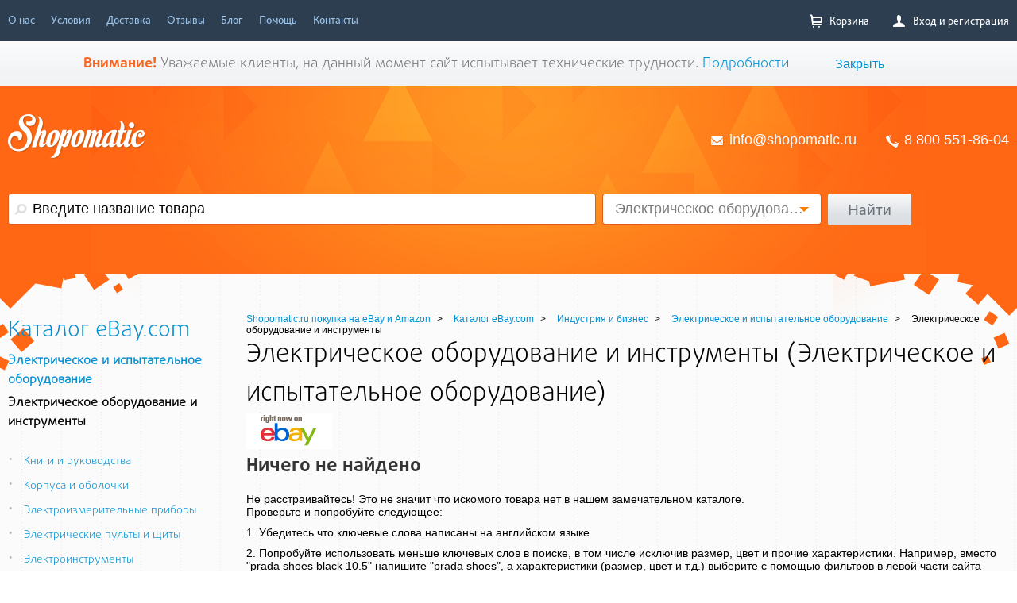

--- FILE ---
content_type: text/html; charset=utf-8
request_url: https://www.google.com/recaptcha/api2/anchor?ar=1&k=6Lf_LsQUAAAAADYDS9rV_weQMpTRW9Nhk9h0Rpke&co=aHR0cHM6Ly9zaG9wb21hdGljLnJ1OjQ0Mw..&hl=en&v=PoyoqOPhxBO7pBk68S4YbpHZ&size=invisible&anchor-ms=20000&execute-ms=30000&cb=fiohaxh3lba4
body_size: 48441
content:
<!DOCTYPE HTML><html dir="ltr" lang="en"><head><meta http-equiv="Content-Type" content="text/html; charset=UTF-8">
<meta http-equiv="X-UA-Compatible" content="IE=edge">
<title>reCAPTCHA</title>
<style type="text/css">
/* cyrillic-ext */
@font-face {
  font-family: 'Roboto';
  font-style: normal;
  font-weight: 400;
  font-stretch: 100%;
  src: url(//fonts.gstatic.com/s/roboto/v48/KFO7CnqEu92Fr1ME7kSn66aGLdTylUAMa3GUBHMdazTgWw.woff2) format('woff2');
  unicode-range: U+0460-052F, U+1C80-1C8A, U+20B4, U+2DE0-2DFF, U+A640-A69F, U+FE2E-FE2F;
}
/* cyrillic */
@font-face {
  font-family: 'Roboto';
  font-style: normal;
  font-weight: 400;
  font-stretch: 100%;
  src: url(//fonts.gstatic.com/s/roboto/v48/KFO7CnqEu92Fr1ME7kSn66aGLdTylUAMa3iUBHMdazTgWw.woff2) format('woff2');
  unicode-range: U+0301, U+0400-045F, U+0490-0491, U+04B0-04B1, U+2116;
}
/* greek-ext */
@font-face {
  font-family: 'Roboto';
  font-style: normal;
  font-weight: 400;
  font-stretch: 100%;
  src: url(//fonts.gstatic.com/s/roboto/v48/KFO7CnqEu92Fr1ME7kSn66aGLdTylUAMa3CUBHMdazTgWw.woff2) format('woff2');
  unicode-range: U+1F00-1FFF;
}
/* greek */
@font-face {
  font-family: 'Roboto';
  font-style: normal;
  font-weight: 400;
  font-stretch: 100%;
  src: url(//fonts.gstatic.com/s/roboto/v48/KFO7CnqEu92Fr1ME7kSn66aGLdTylUAMa3-UBHMdazTgWw.woff2) format('woff2');
  unicode-range: U+0370-0377, U+037A-037F, U+0384-038A, U+038C, U+038E-03A1, U+03A3-03FF;
}
/* math */
@font-face {
  font-family: 'Roboto';
  font-style: normal;
  font-weight: 400;
  font-stretch: 100%;
  src: url(//fonts.gstatic.com/s/roboto/v48/KFO7CnqEu92Fr1ME7kSn66aGLdTylUAMawCUBHMdazTgWw.woff2) format('woff2');
  unicode-range: U+0302-0303, U+0305, U+0307-0308, U+0310, U+0312, U+0315, U+031A, U+0326-0327, U+032C, U+032F-0330, U+0332-0333, U+0338, U+033A, U+0346, U+034D, U+0391-03A1, U+03A3-03A9, U+03B1-03C9, U+03D1, U+03D5-03D6, U+03F0-03F1, U+03F4-03F5, U+2016-2017, U+2034-2038, U+203C, U+2040, U+2043, U+2047, U+2050, U+2057, U+205F, U+2070-2071, U+2074-208E, U+2090-209C, U+20D0-20DC, U+20E1, U+20E5-20EF, U+2100-2112, U+2114-2115, U+2117-2121, U+2123-214F, U+2190, U+2192, U+2194-21AE, U+21B0-21E5, U+21F1-21F2, U+21F4-2211, U+2213-2214, U+2216-22FF, U+2308-230B, U+2310, U+2319, U+231C-2321, U+2336-237A, U+237C, U+2395, U+239B-23B7, U+23D0, U+23DC-23E1, U+2474-2475, U+25AF, U+25B3, U+25B7, U+25BD, U+25C1, U+25CA, U+25CC, U+25FB, U+266D-266F, U+27C0-27FF, U+2900-2AFF, U+2B0E-2B11, U+2B30-2B4C, U+2BFE, U+3030, U+FF5B, U+FF5D, U+1D400-1D7FF, U+1EE00-1EEFF;
}
/* symbols */
@font-face {
  font-family: 'Roboto';
  font-style: normal;
  font-weight: 400;
  font-stretch: 100%;
  src: url(//fonts.gstatic.com/s/roboto/v48/KFO7CnqEu92Fr1ME7kSn66aGLdTylUAMaxKUBHMdazTgWw.woff2) format('woff2');
  unicode-range: U+0001-000C, U+000E-001F, U+007F-009F, U+20DD-20E0, U+20E2-20E4, U+2150-218F, U+2190, U+2192, U+2194-2199, U+21AF, U+21E6-21F0, U+21F3, U+2218-2219, U+2299, U+22C4-22C6, U+2300-243F, U+2440-244A, U+2460-24FF, U+25A0-27BF, U+2800-28FF, U+2921-2922, U+2981, U+29BF, U+29EB, U+2B00-2BFF, U+4DC0-4DFF, U+FFF9-FFFB, U+10140-1018E, U+10190-1019C, U+101A0, U+101D0-101FD, U+102E0-102FB, U+10E60-10E7E, U+1D2C0-1D2D3, U+1D2E0-1D37F, U+1F000-1F0FF, U+1F100-1F1AD, U+1F1E6-1F1FF, U+1F30D-1F30F, U+1F315, U+1F31C, U+1F31E, U+1F320-1F32C, U+1F336, U+1F378, U+1F37D, U+1F382, U+1F393-1F39F, U+1F3A7-1F3A8, U+1F3AC-1F3AF, U+1F3C2, U+1F3C4-1F3C6, U+1F3CA-1F3CE, U+1F3D4-1F3E0, U+1F3ED, U+1F3F1-1F3F3, U+1F3F5-1F3F7, U+1F408, U+1F415, U+1F41F, U+1F426, U+1F43F, U+1F441-1F442, U+1F444, U+1F446-1F449, U+1F44C-1F44E, U+1F453, U+1F46A, U+1F47D, U+1F4A3, U+1F4B0, U+1F4B3, U+1F4B9, U+1F4BB, U+1F4BF, U+1F4C8-1F4CB, U+1F4D6, U+1F4DA, U+1F4DF, U+1F4E3-1F4E6, U+1F4EA-1F4ED, U+1F4F7, U+1F4F9-1F4FB, U+1F4FD-1F4FE, U+1F503, U+1F507-1F50B, U+1F50D, U+1F512-1F513, U+1F53E-1F54A, U+1F54F-1F5FA, U+1F610, U+1F650-1F67F, U+1F687, U+1F68D, U+1F691, U+1F694, U+1F698, U+1F6AD, U+1F6B2, U+1F6B9-1F6BA, U+1F6BC, U+1F6C6-1F6CF, U+1F6D3-1F6D7, U+1F6E0-1F6EA, U+1F6F0-1F6F3, U+1F6F7-1F6FC, U+1F700-1F7FF, U+1F800-1F80B, U+1F810-1F847, U+1F850-1F859, U+1F860-1F887, U+1F890-1F8AD, U+1F8B0-1F8BB, U+1F8C0-1F8C1, U+1F900-1F90B, U+1F93B, U+1F946, U+1F984, U+1F996, U+1F9E9, U+1FA00-1FA6F, U+1FA70-1FA7C, U+1FA80-1FA89, U+1FA8F-1FAC6, U+1FACE-1FADC, U+1FADF-1FAE9, U+1FAF0-1FAF8, U+1FB00-1FBFF;
}
/* vietnamese */
@font-face {
  font-family: 'Roboto';
  font-style: normal;
  font-weight: 400;
  font-stretch: 100%;
  src: url(//fonts.gstatic.com/s/roboto/v48/KFO7CnqEu92Fr1ME7kSn66aGLdTylUAMa3OUBHMdazTgWw.woff2) format('woff2');
  unicode-range: U+0102-0103, U+0110-0111, U+0128-0129, U+0168-0169, U+01A0-01A1, U+01AF-01B0, U+0300-0301, U+0303-0304, U+0308-0309, U+0323, U+0329, U+1EA0-1EF9, U+20AB;
}
/* latin-ext */
@font-face {
  font-family: 'Roboto';
  font-style: normal;
  font-weight: 400;
  font-stretch: 100%;
  src: url(//fonts.gstatic.com/s/roboto/v48/KFO7CnqEu92Fr1ME7kSn66aGLdTylUAMa3KUBHMdazTgWw.woff2) format('woff2');
  unicode-range: U+0100-02BA, U+02BD-02C5, U+02C7-02CC, U+02CE-02D7, U+02DD-02FF, U+0304, U+0308, U+0329, U+1D00-1DBF, U+1E00-1E9F, U+1EF2-1EFF, U+2020, U+20A0-20AB, U+20AD-20C0, U+2113, U+2C60-2C7F, U+A720-A7FF;
}
/* latin */
@font-face {
  font-family: 'Roboto';
  font-style: normal;
  font-weight: 400;
  font-stretch: 100%;
  src: url(//fonts.gstatic.com/s/roboto/v48/KFO7CnqEu92Fr1ME7kSn66aGLdTylUAMa3yUBHMdazQ.woff2) format('woff2');
  unicode-range: U+0000-00FF, U+0131, U+0152-0153, U+02BB-02BC, U+02C6, U+02DA, U+02DC, U+0304, U+0308, U+0329, U+2000-206F, U+20AC, U+2122, U+2191, U+2193, U+2212, U+2215, U+FEFF, U+FFFD;
}
/* cyrillic-ext */
@font-face {
  font-family: 'Roboto';
  font-style: normal;
  font-weight: 500;
  font-stretch: 100%;
  src: url(//fonts.gstatic.com/s/roboto/v48/KFO7CnqEu92Fr1ME7kSn66aGLdTylUAMa3GUBHMdazTgWw.woff2) format('woff2');
  unicode-range: U+0460-052F, U+1C80-1C8A, U+20B4, U+2DE0-2DFF, U+A640-A69F, U+FE2E-FE2F;
}
/* cyrillic */
@font-face {
  font-family: 'Roboto';
  font-style: normal;
  font-weight: 500;
  font-stretch: 100%;
  src: url(//fonts.gstatic.com/s/roboto/v48/KFO7CnqEu92Fr1ME7kSn66aGLdTylUAMa3iUBHMdazTgWw.woff2) format('woff2');
  unicode-range: U+0301, U+0400-045F, U+0490-0491, U+04B0-04B1, U+2116;
}
/* greek-ext */
@font-face {
  font-family: 'Roboto';
  font-style: normal;
  font-weight: 500;
  font-stretch: 100%;
  src: url(//fonts.gstatic.com/s/roboto/v48/KFO7CnqEu92Fr1ME7kSn66aGLdTylUAMa3CUBHMdazTgWw.woff2) format('woff2');
  unicode-range: U+1F00-1FFF;
}
/* greek */
@font-face {
  font-family: 'Roboto';
  font-style: normal;
  font-weight: 500;
  font-stretch: 100%;
  src: url(//fonts.gstatic.com/s/roboto/v48/KFO7CnqEu92Fr1ME7kSn66aGLdTylUAMa3-UBHMdazTgWw.woff2) format('woff2');
  unicode-range: U+0370-0377, U+037A-037F, U+0384-038A, U+038C, U+038E-03A1, U+03A3-03FF;
}
/* math */
@font-face {
  font-family: 'Roboto';
  font-style: normal;
  font-weight: 500;
  font-stretch: 100%;
  src: url(//fonts.gstatic.com/s/roboto/v48/KFO7CnqEu92Fr1ME7kSn66aGLdTylUAMawCUBHMdazTgWw.woff2) format('woff2');
  unicode-range: U+0302-0303, U+0305, U+0307-0308, U+0310, U+0312, U+0315, U+031A, U+0326-0327, U+032C, U+032F-0330, U+0332-0333, U+0338, U+033A, U+0346, U+034D, U+0391-03A1, U+03A3-03A9, U+03B1-03C9, U+03D1, U+03D5-03D6, U+03F0-03F1, U+03F4-03F5, U+2016-2017, U+2034-2038, U+203C, U+2040, U+2043, U+2047, U+2050, U+2057, U+205F, U+2070-2071, U+2074-208E, U+2090-209C, U+20D0-20DC, U+20E1, U+20E5-20EF, U+2100-2112, U+2114-2115, U+2117-2121, U+2123-214F, U+2190, U+2192, U+2194-21AE, U+21B0-21E5, U+21F1-21F2, U+21F4-2211, U+2213-2214, U+2216-22FF, U+2308-230B, U+2310, U+2319, U+231C-2321, U+2336-237A, U+237C, U+2395, U+239B-23B7, U+23D0, U+23DC-23E1, U+2474-2475, U+25AF, U+25B3, U+25B7, U+25BD, U+25C1, U+25CA, U+25CC, U+25FB, U+266D-266F, U+27C0-27FF, U+2900-2AFF, U+2B0E-2B11, U+2B30-2B4C, U+2BFE, U+3030, U+FF5B, U+FF5D, U+1D400-1D7FF, U+1EE00-1EEFF;
}
/* symbols */
@font-face {
  font-family: 'Roboto';
  font-style: normal;
  font-weight: 500;
  font-stretch: 100%;
  src: url(//fonts.gstatic.com/s/roboto/v48/KFO7CnqEu92Fr1ME7kSn66aGLdTylUAMaxKUBHMdazTgWw.woff2) format('woff2');
  unicode-range: U+0001-000C, U+000E-001F, U+007F-009F, U+20DD-20E0, U+20E2-20E4, U+2150-218F, U+2190, U+2192, U+2194-2199, U+21AF, U+21E6-21F0, U+21F3, U+2218-2219, U+2299, U+22C4-22C6, U+2300-243F, U+2440-244A, U+2460-24FF, U+25A0-27BF, U+2800-28FF, U+2921-2922, U+2981, U+29BF, U+29EB, U+2B00-2BFF, U+4DC0-4DFF, U+FFF9-FFFB, U+10140-1018E, U+10190-1019C, U+101A0, U+101D0-101FD, U+102E0-102FB, U+10E60-10E7E, U+1D2C0-1D2D3, U+1D2E0-1D37F, U+1F000-1F0FF, U+1F100-1F1AD, U+1F1E6-1F1FF, U+1F30D-1F30F, U+1F315, U+1F31C, U+1F31E, U+1F320-1F32C, U+1F336, U+1F378, U+1F37D, U+1F382, U+1F393-1F39F, U+1F3A7-1F3A8, U+1F3AC-1F3AF, U+1F3C2, U+1F3C4-1F3C6, U+1F3CA-1F3CE, U+1F3D4-1F3E0, U+1F3ED, U+1F3F1-1F3F3, U+1F3F5-1F3F7, U+1F408, U+1F415, U+1F41F, U+1F426, U+1F43F, U+1F441-1F442, U+1F444, U+1F446-1F449, U+1F44C-1F44E, U+1F453, U+1F46A, U+1F47D, U+1F4A3, U+1F4B0, U+1F4B3, U+1F4B9, U+1F4BB, U+1F4BF, U+1F4C8-1F4CB, U+1F4D6, U+1F4DA, U+1F4DF, U+1F4E3-1F4E6, U+1F4EA-1F4ED, U+1F4F7, U+1F4F9-1F4FB, U+1F4FD-1F4FE, U+1F503, U+1F507-1F50B, U+1F50D, U+1F512-1F513, U+1F53E-1F54A, U+1F54F-1F5FA, U+1F610, U+1F650-1F67F, U+1F687, U+1F68D, U+1F691, U+1F694, U+1F698, U+1F6AD, U+1F6B2, U+1F6B9-1F6BA, U+1F6BC, U+1F6C6-1F6CF, U+1F6D3-1F6D7, U+1F6E0-1F6EA, U+1F6F0-1F6F3, U+1F6F7-1F6FC, U+1F700-1F7FF, U+1F800-1F80B, U+1F810-1F847, U+1F850-1F859, U+1F860-1F887, U+1F890-1F8AD, U+1F8B0-1F8BB, U+1F8C0-1F8C1, U+1F900-1F90B, U+1F93B, U+1F946, U+1F984, U+1F996, U+1F9E9, U+1FA00-1FA6F, U+1FA70-1FA7C, U+1FA80-1FA89, U+1FA8F-1FAC6, U+1FACE-1FADC, U+1FADF-1FAE9, U+1FAF0-1FAF8, U+1FB00-1FBFF;
}
/* vietnamese */
@font-face {
  font-family: 'Roboto';
  font-style: normal;
  font-weight: 500;
  font-stretch: 100%;
  src: url(//fonts.gstatic.com/s/roboto/v48/KFO7CnqEu92Fr1ME7kSn66aGLdTylUAMa3OUBHMdazTgWw.woff2) format('woff2');
  unicode-range: U+0102-0103, U+0110-0111, U+0128-0129, U+0168-0169, U+01A0-01A1, U+01AF-01B0, U+0300-0301, U+0303-0304, U+0308-0309, U+0323, U+0329, U+1EA0-1EF9, U+20AB;
}
/* latin-ext */
@font-face {
  font-family: 'Roboto';
  font-style: normal;
  font-weight: 500;
  font-stretch: 100%;
  src: url(//fonts.gstatic.com/s/roboto/v48/KFO7CnqEu92Fr1ME7kSn66aGLdTylUAMa3KUBHMdazTgWw.woff2) format('woff2');
  unicode-range: U+0100-02BA, U+02BD-02C5, U+02C7-02CC, U+02CE-02D7, U+02DD-02FF, U+0304, U+0308, U+0329, U+1D00-1DBF, U+1E00-1E9F, U+1EF2-1EFF, U+2020, U+20A0-20AB, U+20AD-20C0, U+2113, U+2C60-2C7F, U+A720-A7FF;
}
/* latin */
@font-face {
  font-family: 'Roboto';
  font-style: normal;
  font-weight: 500;
  font-stretch: 100%;
  src: url(//fonts.gstatic.com/s/roboto/v48/KFO7CnqEu92Fr1ME7kSn66aGLdTylUAMa3yUBHMdazQ.woff2) format('woff2');
  unicode-range: U+0000-00FF, U+0131, U+0152-0153, U+02BB-02BC, U+02C6, U+02DA, U+02DC, U+0304, U+0308, U+0329, U+2000-206F, U+20AC, U+2122, U+2191, U+2193, U+2212, U+2215, U+FEFF, U+FFFD;
}
/* cyrillic-ext */
@font-face {
  font-family: 'Roboto';
  font-style: normal;
  font-weight: 900;
  font-stretch: 100%;
  src: url(//fonts.gstatic.com/s/roboto/v48/KFO7CnqEu92Fr1ME7kSn66aGLdTylUAMa3GUBHMdazTgWw.woff2) format('woff2');
  unicode-range: U+0460-052F, U+1C80-1C8A, U+20B4, U+2DE0-2DFF, U+A640-A69F, U+FE2E-FE2F;
}
/* cyrillic */
@font-face {
  font-family: 'Roboto';
  font-style: normal;
  font-weight: 900;
  font-stretch: 100%;
  src: url(//fonts.gstatic.com/s/roboto/v48/KFO7CnqEu92Fr1ME7kSn66aGLdTylUAMa3iUBHMdazTgWw.woff2) format('woff2');
  unicode-range: U+0301, U+0400-045F, U+0490-0491, U+04B0-04B1, U+2116;
}
/* greek-ext */
@font-face {
  font-family: 'Roboto';
  font-style: normal;
  font-weight: 900;
  font-stretch: 100%;
  src: url(//fonts.gstatic.com/s/roboto/v48/KFO7CnqEu92Fr1ME7kSn66aGLdTylUAMa3CUBHMdazTgWw.woff2) format('woff2');
  unicode-range: U+1F00-1FFF;
}
/* greek */
@font-face {
  font-family: 'Roboto';
  font-style: normal;
  font-weight: 900;
  font-stretch: 100%;
  src: url(//fonts.gstatic.com/s/roboto/v48/KFO7CnqEu92Fr1ME7kSn66aGLdTylUAMa3-UBHMdazTgWw.woff2) format('woff2');
  unicode-range: U+0370-0377, U+037A-037F, U+0384-038A, U+038C, U+038E-03A1, U+03A3-03FF;
}
/* math */
@font-face {
  font-family: 'Roboto';
  font-style: normal;
  font-weight: 900;
  font-stretch: 100%;
  src: url(//fonts.gstatic.com/s/roboto/v48/KFO7CnqEu92Fr1ME7kSn66aGLdTylUAMawCUBHMdazTgWw.woff2) format('woff2');
  unicode-range: U+0302-0303, U+0305, U+0307-0308, U+0310, U+0312, U+0315, U+031A, U+0326-0327, U+032C, U+032F-0330, U+0332-0333, U+0338, U+033A, U+0346, U+034D, U+0391-03A1, U+03A3-03A9, U+03B1-03C9, U+03D1, U+03D5-03D6, U+03F0-03F1, U+03F4-03F5, U+2016-2017, U+2034-2038, U+203C, U+2040, U+2043, U+2047, U+2050, U+2057, U+205F, U+2070-2071, U+2074-208E, U+2090-209C, U+20D0-20DC, U+20E1, U+20E5-20EF, U+2100-2112, U+2114-2115, U+2117-2121, U+2123-214F, U+2190, U+2192, U+2194-21AE, U+21B0-21E5, U+21F1-21F2, U+21F4-2211, U+2213-2214, U+2216-22FF, U+2308-230B, U+2310, U+2319, U+231C-2321, U+2336-237A, U+237C, U+2395, U+239B-23B7, U+23D0, U+23DC-23E1, U+2474-2475, U+25AF, U+25B3, U+25B7, U+25BD, U+25C1, U+25CA, U+25CC, U+25FB, U+266D-266F, U+27C0-27FF, U+2900-2AFF, U+2B0E-2B11, U+2B30-2B4C, U+2BFE, U+3030, U+FF5B, U+FF5D, U+1D400-1D7FF, U+1EE00-1EEFF;
}
/* symbols */
@font-face {
  font-family: 'Roboto';
  font-style: normal;
  font-weight: 900;
  font-stretch: 100%;
  src: url(//fonts.gstatic.com/s/roboto/v48/KFO7CnqEu92Fr1ME7kSn66aGLdTylUAMaxKUBHMdazTgWw.woff2) format('woff2');
  unicode-range: U+0001-000C, U+000E-001F, U+007F-009F, U+20DD-20E0, U+20E2-20E4, U+2150-218F, U+2190, U+2192, U+2194-2199, U+21AF, U+21E6-21F0, U+21F3, U+2218-2219, U+2299, U+22C4-22C6, U+2300-243F, U+2440-244A, U+2460-24FF, U+25A0-27BF, U+2800-28FF, U+2921-2922, U+2981, U+29BF, U+29EB, U+2B00-2BFF, U+4DC0-4DFF, U+FFF9-FFFB, U+10140-1018E, U+10190-1019C, U+101A0, U+101D0-101FD, U+102E0-102FB, U+10E60-10E7E, U+1D2C0-1D2D3, U+1D2E0-1D37F, U+1F000-1F0FF, U+1F100-1F1AD, U+1F1E6-1F1FF, U+1F30D-1F30F, U+1F315, U+1F31C, U+1F31E, U+1F320-1F32C, U+1F336, U+1F378, U+1F37D, U+1F382, U+1F393-1F39F, U+1F3A7-1F3A8, U+1F3AC-1F3AF, U+1F3C2, U+1F3C4-1F3C6, U+1F3CA-1F3CE, U+1F3D4-1F3E0, U+1F3ED, U+1F3F1-1F3F3, U+1F3F5-1F3F7, U+1F408, U+1F415, U+1F41F, U+1F426, U+1F43F, U+1F441-1F442, U+1F444, U+1F446-1F449, U+1F44C-1F44E, U+1F453, U+1F46A, U+1F47D, U+1F4A3, U+1F4B0, U+1F4B3, U+1F4B9, U+1F4BB, U+1F4BF, U+1F4C8-1F4CB, U+1F4D6, U+1F4DA, U+1F4DF, U+1F4E3-1F4E6, U+1F4EA-1F4ED, U+1F4F7, U+1F4F9-1F4FB, U+1F4FD-1F4FE, U+1F503, U+1F507-1F50B, U+1F50D, U+1F512-1F513, U+1F53E-1F54A, U+1F54F-1F5FA, U+1F610, U+1F650-1F67F, U+1F687, U+1F68D, U+1F691, U+1F694, U+1F698, U+1F6AD, U+1F6B2, U+1F6B9-1F6BA, U+1F6BC, U+1F6C6-1F6CF, U+1F6D3-1F6D7, U+1F6E0-1F6EA, U+1F6F0-1F6F3, U+1F6F7-1F6FC, U+1F700-1F7FF, U+1F800-1F80B, U+1F810-1F847, U+1F850-1F859, U+1F860-1F887, U+1F890-1F8AD, U+1F8B0-1F8BB, U+1F8C0-1F8C1, U+1F900-1F90B, U+1F93B, U+1F946, U+1F984, U+1F996, U+1F9E9, U+1FA00-1FA6F, U+1FA70-1FA7C, U+1FA80-1FA89, U+1FA8F-1FAC6, U+1FACE-1FADC, U+1FADF-1FAE9, U+1FAF0-1FAF8, U+1FB00-1FBFF;
}
/* vietnamese */
@font-face {
  font-family: 'Roboto';
  font-style: normal;
  font-weight: 900;
  font-stretch: 100%;
  src: url(//fonts.gstatic.com/s/roboto/v48/KFO7CnqEu92Fr1ME7kSn66aGLdTylUAMa3OUBHMdazTgWw.woff2) format('woff2');
  unicode-range: U+0102-0103, U+0110-0111, U+0128-0129, U+0168-0169, U+01A0-01A1, U+01AF-01B0, U+0300-0301, U+0303-0304, U+0308-0309, U+0323, U+0329, U+1EA0-1EF9, U+20AB;
}
/* latin-ext */
@font-face {
  font-family: 'Roboto';
  font-style: normal;
  font-weight: 900;
  font-stretch: 100%;
  src: url(//fonts.gstatic.com/s/roboto/v48/KFO7CnqEu92Fr1ME7kSn66aGLdTylUAMa3KUBHMdazTgWw.woff2) format('woff2');
  unicode-range: U+0100-02BA, U+02BD-02C5, U+02C7-02CC, U+02CE-02D7, U+02DD-02FF, U+0304, U+0308, U+0329, U+1D00-1DBF, U+1E00-1E9F, U+1EF2-1EFF, U+2020, U+20A0-20AB, U+20AD-20C0, U+2113, U+2C60-2C7F, U+A720-A7FF;
}
/* latin */
@font-face {
  font-family: 'Roboto';
  font-style: normal;
  font-weight: 900;
  font-stretch: 100%;
  src: url(//fonts.gstatic.com/s/roboto/v48/KFO7CnqEu92Fr1ME7kSn66aGLdTylUAMa3yUBHMdazQ.woff2) format('woff2');
  unicode-range: U+0000-00FF, U+0131, U+0152-0153, U+02BB-02BC, U+02C6, U+02DA, U+02DC, U+0304, U+0308, U+0329, U+2000-206F, U+20AC, U+2122, U+2191, U+2193, U+2212, U+2215, U+FEFF, U+FFFD;
}

</style>
<link rel="stylesheet" type="text/css" href="https://www.gstatic.com/recaptcha/releases/PoyoqOPhxBO7pBk68S4YbpHZ/styles__ltr.css">
<script nonce="uj22-mnUkGEvwFqEqAxQpQ" type="text/javascript">window['__recaptcha_api'] = 'https://www.google.com/recaptcha/api2/';</script>
<script type="text/javascript" src="https://www.gstatic.com/recaptcha/releases/PoyoqOPhxBO7pBk68S4YbpHZ/recaptcha__en.js" nonce="uj22-mnUkGEvwFqEqAxQpQ">
      
    </script></head>
<body><div id="rc-anchor-alert" class="rc-anchor-alert"></div>
<input type="hidden" id="recaptcha-token" value="[base64]">
<script type="text/javascript" nonce="uj22-mnUkGEvwFqEqAxQpQ">
      recaptcha.anchor.Main.init("[\x22ainput\x22,[\x22bgdata\x22,\x22\x22,\[base64]/[base64]/[base64]/[base64]/cjw8ejpyPj4+eil9Y2F0Y2gobCl7dGhyb3cgbDt9fSxIPWZ1bmN0aW9uKHcsdCx6KXtpZih3PT0xOTR8fHc9PTIwOCl0LnZbd10/dC52W3ddLmNvbmNhdCh6KTp0LnZbd109b2Yoeix0KTtlbHNle2lmKHQuYkImJnchPTMxNylyZXR1cm47dz09NjZ8fHc9PTEyMnx8dz09NDcwfHx3PT00NHx8dz09NDE2fHx3PT0zOTd8fHc9PTQyMXx8dz09Njh8fHc9PTcwfHx3PT0xODQ/[base64]/[base64]/[base64]/bmV3IGRbVl0oSlswXSk6cD09Mj9uZXcgZFtWXShKWzBdLEpbMV0pOnA9PTM/bmV3IGRbVl0oSlswXSxKWzFdLEpbMl0pOnA9PTQ/[base64]/[base64]/[base64]/[base64]\x22,\[base64]\x22,\[base64]/Dq8K1wqNyw6d/w50Aw7Q6Px/CrBfDnlMjw5HCiRpCC8O4wqsgwp5XMsKbw6zCmMOyPsK9wo7DuA3CmjDCnDbDlsKAASUuwqtbWXIIwr7DonoSMhvCk8KOK8KXNXbDlsOER8O+QsKmQ2PDvCXCrMOHXUsmXcOAc8KRwojDsX/Ds1EdwqrDhMORfcOhw53CoXPDicODw5jDhMKALsOOwpHDoRRww7pyI8KXw7PDmXdKWW3DiCZNw6/CjsKrVsO1w5zDlcK6CMK0w5xhTMOhZMKAIcK7G0YgwplZwqF+woRjwonDhmR/wqZRQVvClEwzwrPDmsOUGSEPf3FXSSLDhMODwonDoj5Vw4MgHydJAnBPwqM9W1YoIU0ACk/ChBJpw6nDpwvCncKrw53Cknx7LmgSwpDDiF7CjsOrw6Z7w6xdw7XDtsKgwoMvXSjCh8K3wr8fwoRnwp3CmcKGw4rDpn9Xexpaw6xVMlohVCbDn8KuwrtTW3dGdUk/wq3CsF7Dt2zDvRrCuC/Di8K3XjoHw4vDug1jw4XCi8OILA/Dm8OHT8KhwpJndcKiw7RFEg7DsH7DolbDlEpowrNhw7cYT8Kxw6k3wqpBIjhiw7XCpjjDuEU/[base64]/Dk1PCm8KIwovDkmY/AijDscOdwoA9w4XCm8O9w6jDq1nCogs9JVc8D8Onwo5raMOmw53ClsKIWsKbDcKowp8Jwp/DgWXCkcK3eEUvGAbDlMKHF8OIwo7Dh8KSZADCnQXDsXpsw7LChsODw6YXwrPCqn7Dq3LDrh9ZR3cME8KebsO1VsOnw4YOwrEJJQrDrGcQw71vB2DDmsO9wpRiVsK3wocnSVtGwq9Vw4Y6acO8fRjDo38sfMOyBBAZZ8Kgwqgcw7/DksOCWybDpFvDtDrChMOKAi3ChcO2w4/DkFLDncOGwrbDij8Nw6rCl8O+EjdbwoAfw407DSnDrFJtN8OxwqlhwpzDpVE0wr5tdsO5eMKdwo7DnsK0wpbCgVkawrdfwr/[base64]/EMOww4HDlExrw6tkczU8YkXDksO2w4p1ecKCEcOJBMO3HsKWwrfCoQ8rw7LCscKxPMK/w6FSAcKhZyxkOHtWwohBwpRhF8OWA3PDsyclD8OEwqrDiMOcw61/NzLDr8OHe1JhAsKOwoHCncK3w6/DgcOew5vDl8Olw5nDhHhhTcKswooTUSQQw4TDrAzDvMO/w7XDpsOmVMOgw73CtcO5wq/CqAdCwqF0bsOdwodgwqsHw7rDnsOnMmXCrkjDmQRnwoEUL8OPw4jDqcKAfcK4w4vCmMK/wq1ETzbCk8KMwoXCp8KOaQTDuAcuwq3DoDABw6TCiWzCmmRZeAZAe8OVent7WVDDgWrCtcK8wozCt8ObF23CvlPCoj0TSibCpsOcw69Xw7Nwwq9rwoBvaRTCpGjDjcO4e8KNOsO3RT4lwoXCjlAUw5/ChGvCvMOfYcK/[base64]/[base64]/DlsO0JsKOw67DpWbChcObXMKrwpM9IwjDv8O2GsOIwoRCw5xJw4U5NsK1eVJawr9cw5AsO8KXw6vDiWIkfcOrRTAYwoLDrsObwp8Yw6c8wr4ewrHDscO/bsOwD8Omwql4wr/CrCLCsMOfDEhtSsOtO8KbVl94fk/CosO4cMKMw6QLOcK+wptNwptWw79wZcKPw7jDpMO2wqY9N8KLYcOrcBXDgcK4wo7DksKCwp/DvEleGsKTwrvCsm8Vw6LDucODI8Ojw6LDnsOhe3dHw7rCpBEvw7/CosKedE8WecOnTDTDkcOmwrvDqgJULMKcL0LDmcKyLh82RcKibGJMw7HCr2oPw4EwOU/DkMOwworDlsOfw7rDl8OYd8OLw63DqcKQasO/w6TDtMKmwpXDsF8wF8O9wovDh8Onw6wOOh4PT8O7w6PDnAstw5x/w7vDrXJ5wrvCgkPCmMK4w5zDp8OkwobCscKhVcOQL8KHD8OfwqgIw4wzw59kw5fCh8KDw5MFU8KTaVXClw/ClCDDlMKTwq/[base64]/wozDgMOow5RBw6nDrRctw7gobsKLfMO8ScKcwo/CtMKoOxvCrW0PwpwtwoZKwpoEw6FaaMOKw4/CimccCMOyX3vDqMKANnXDvW5OQmbDugPDmm7DsMKzwp5AwoVLdCfDuCEbwqTCucOFw6d7PsOpRjLDnBXDucOTw7kZSsO3w6pWcsOOw7PDocK3w4nDosOuwoVKw4A5QcKPwpIJw6HCkTZZBMOIw6/CkSh/wrnCmMOAKQpKwrxlwrDCpcK3wrgQIcKdwrccwr7DpMOpKcKYFcOfw7YIHDbCg8Ouw7dIGxTDm03CjXobw4TCjhUrw4vCv8KwLsK5MhUnwqjDmcKMGk/DocKAIUjDjErDjiHDqDwNV8ORAsODHsOaw4lFw4EgwqPDp8K7wonCu3DCo8K2wqEbw7XDu0LDv3hXLFEMRzrCg8KpwpsAP8OTwq17wo1UwqIrc8K/w6/CpsOPTClpP8OkwpZRwpbCrzhZdMOJZGLCg8OXNcKoO8O2w5VXwopiXMOaMcKXKcOXw6fDqsO1w4/CnMOEByzCkMOMwp8/w4jDrU9Cwp1YwrPDpxMiwpjCvkJfwqnDq8OXGVM/XMKBw5drE3HDkU3DgMKpwr4nwovClmrDq8KNw7Qad0MnwoQYwqLCq8KpUsKqwqTCs8Knw68Ww7PCrsO5w6Y4B8Kgw6cLw7TCryExCUMywojDi3Ijw47DkMKhJsONw41dKMOZL8OTwqgcw6HDmsO6wqbClhjDlyPCsA/Cgz/DhsO1dX7CrMOdwp9uOEnDhm7DnkTDgTfCkAsJw7TDpcK0Dn4Iw5ENw5TDi8KTwpY3FsKAcMKGw4JHwo55W8KJwrvCqsOvw5BvU8OZYzTClh/DjMKeW3zCtj5kXMONwqcZwonCncONFnfCrSgkOsKTBcK7CTU3w78tQ8OvOMOIesOmwo92wp5dbcO7w6g/[base64]/wpIEK8Ktw5wzPRjCvMKfR8OMwqDClsONKcKqDAnCsxpow6xxcR3CqjQxDsKawqbDh03CizNgDcOvR0DCsALCnMOMQcOgwqzCnH0yGsKtGsK8wqQEwqPDkSvDhUAzwrDDmcKuYMK4B8Krw4k5w5haKcKFPCg/w7Q0DifDlcKtwqFWEcKvwp/Dk1tyN8OqwqnDnsOGw7rDh3ctV8KfEcKJwqs9NBQ4w4RZwpTDoMKuwq46Tj/CjSvDp8Kqw68swphywqnDtSB8QcORPRdLw6vDjFDCssOtw7MRwqDDosOiCnlzXMOYwrvDpsK/[base64]/[base64]/Dn8O6w5lSPibDsGbDnMOTwro4w53DsDjDkn8zwq/[base64]/CgMOvf8O2woHCu0fDuhgzWDR8XVfDlMKZw5fChEEQPMK7HsOIw4vDgcORMcOuw7ktOcOHwqg7wpxrwrzCksK8EMK/[base64]/[base64]/w6M8wqx+X8O8w4fCnsK3w6nDh8OhLB7DqG7DqRLCh1FBw7PCmzU0OsKBw711csO7DiEpGwdNCMO6wofDj8Knwr7Cm8K0ScO9OzwgF8KoZ3M1wr/[base64]/DqVUUUUAXwo3CscK3JsKgACbCqkzDvsO7wr7DjH0YUcKEci/Dh0DCl8Kuwr5ef2zCgMK7TEcfKwrChMOzwpJlwpHDg8O7wrvDrsOCwqfClXDCkE8ZW1tmw7DCpMOnMj3Dm8K2wpRtwoHDncO0wo/CkMKxw63CvcOnwpvCosKPFsOxasK7wojCsXZ7w6nDhnExeMObJQ0kTsOpw4BIwo9zw4fDusOPMEplwrkraMOPwrkCw7rCtlrCsn3CqHI1wofChGJBw4ZMFXDCslLDsMOLP8OfYS8CfsK3S8OsNmrDkj/DusKsaCzCrsONwoTCrn4rRsOfQ8OVw4IVIsOaw6/Cojwbw6DCosKdJ3nDhU/CisKzw6HCjRvDjHp/UcKMAH3DlDrCjMKJw4MYWsKuVTcAdsKew6vCpwzDuMKhB8Obw7DDhcKAwoAsBgLCsmTDkTEGw4Z5wq7DkcKGw4nCq8Kow5rDjBtzXMKYUmYETkzDg2oGworCoAvCmEzCnMOcwq1sw4UlA8K4Z8OYYMO8w7dBbCPDl8K3w6leH8OmfB/[base64]/[base64]/CrcKMNBBow7gSWMK4aMK+TBrDg33Cv8KkPcOaDcO5esKQEXRMw4h1woMDw58GZcOPwqnCn3vDtMOrwoLCj8Kyw7jCuMK4w4vCk8Kjw4HDjjVxDytGbsK4wrEUYG/CnRXDiBfCtsKBP8KnwroiU8OrLsKBS8KcTD1uN8O4FUxQExLCgTnDlDNsIcODw5bDuMO8w4oQDjbDpAw4w6rDsBHCgmZ/[base64]/w4Bdw4VpE8KVa8OnS8K0IHHCgVDCvMOrI3ldw7InwrVUw4PDhmM5e2siHMOyw6REZTDCi8KjW8KnKcKgw5BbwrHDtSzCm0/CvSTDkMKSPMKHH21iEzxaV8K0OsOHHcORF2kVw4/[base64]/[base64]/[base64]/DlMOFYsOpwptPIzNTwozCvsO2w54Tw5LCnsKdNXTDrijDg3TCnMK/Q8Kew40vw5RswqdVw6law5ofw57Dv8KES8OWwqvDh8KCZcK8RcKPEsODVsOKworCsi8Sw7gIw4AowqPDoyfDhEPChFfDtnHDhhPCnxkGZ0k2wpTCuTPDu8KtFW4XLgHCsMO8SD/[base64]/w4ZRwrnDui8hT8OnPsK4WcOWw6fCkcO5CgjChsOfa8KYScKqwpk/wrxowqzCmsOQw51ywobDq8K+wqUzwpjDj1XCljQawr0WwoVew4zDoiZFWcK/w7HDrcOkbAsDEcOJw4skw4XDg0pnwqHDpsO1w6XCgsOqwqLDuMK+ScKbwrNNwp8Jwqd4w53CpywYw67CrBnDlmDDnA5JR8O3wr9gw5gmIcOMw5HDuMK2dx3CgiQiUxPCssOXHsOhwoHCkz7Dk3kaV8KKw5lAw6p/GCszw5LDqcKcQ8KCVcKtwqApwrnDunHDgsO9BGnDk1/CssOmw4p/[base64]/[base64]/CrGDDi8ORwrM2bsOFESgWDsOlw6TCn8OPw6/CmFF8w7xjwonDmnwoDh5Hw5LCkh7DkHEDSjtZBzl2wqXDoBxkHCxPdsKkw6ATw5nClsOIYcK6wqYCGMKuEsKSXGV3w4nDjzbDs8KGwqLCsyrCvX/[base64]/CvHjCggQZw4TCgcOkEU5ewoPDp3fCocKXE8OBw4Axwpkgw4sle8O/[base64]/ClVnDrzzCkH/CugBadcOjK2JhD8KowpvDiSUbw6zCpwnDrMKSJ8K7NkDCicK3w6bCiRTDiB07w6PClQAvYEhLw7xREsO0A8KIw6jCnkXCu0HCncKoe8KRPT9WczwJw4DDo8KAw47CsENFZS/DlQUED8OGdwcrfxvClXPDpDsCwoQVwqYLZMKYwpZlwpYCwp5GWMO6SCsRHxDCmXDCmjcvdwM5dTDDjsKYw7Mvw6XDp8OMw71wwpDCqcKpBFxjwrLDpFfCo3ZjLMOMUsK2w4DCnMOQwq3CsMO2UFLDmsO1XHfDvQxfZWhMwoRRwoomw4vCmcKkwqfCncK/wow8WzPDtlwWw6/[base64]/CgybCvHBKw6hqYcOeRMOqwqXCqcOcwqTCpFPCmsOwUcK/esK4wqjDkThdRR8oXcOXTcObM8KvwqbDn8OLwoszwr1ew4PCiVQjwo3CoxjDu1HCjx3Cs14LwqDDhsKEMsOHwqJjNDEdwrfCsMKhI3/[base64]/H8KDwo/CncKZOnHDkEXDrcKEwpvCrcKub8Oww4fCpBjCp8KAw6N/woc1ExTDsDYbwqYnwo5OP2VGwrTCjcKjScOETQnDiUE3wrXDjMOuw5nCpm1Zw7PCk8KhUMKJVToGNwDDrWJRUMO1wo/CokgQFxtceT7CvXLDmiZRwrQwOXbCrBjDgnxoC8Ojw6TDgXTDmsOYSX9Aw6M4YmlZw6jDucOLw4wawrUsw5NAwqbDszs1VGjCgg8LYcKQP8KTwoLDu3nCvyfCvTgDacKvwq9ZVyXCmMOwwp/Cm2zCvcOTw5XDiWtYLB/DqDfDssKpwrN0w6zCs1towqjCoGElw4XCgWQtMsOeZ8KTPcKEwrxXw7XCusOzPWXDrz3Diz7DlWzDqUTDh2LCtFTCgcKvEsORM8KgAcOdXEDCnyJlwrjCgkIQFHtPMC7DhUzCuD/CkMOMemJTw6dCwqxCwoTDpMOTVBwPwq3DtMOlwo/CjsKMw67Do8O9QgPCuBUWIMKvwrnDlAMVw6lXR0HCiAE2w6DCq8K4OAzDvsKlPMOYw4nDuQsPNMOGwqXDuAJvH8Ovw6dVw6d1w6nDuyrDpy4oF8Oswrsgw6tlw4k8fcOdWDbDncOqw4A6aMKQScOcBH7DrMK6Dx0vw64nw47Co8KQX3HCiMOITcOgS8KpecKrZcK/K8OxwrLCmRdCwrByYsKrPcK/w7wAw5xSfMOkacKhfMOqIcKAw6MEDkjCsEfDm8K/wr7CrsOFWsKiw53DhcOWw6dlC8OnK8O7w6EBw6d3w7Zew7V4woXDlsKqw6zCl1shXMKhe8O8w4UTwrHDu8Kmw7AIBwZfw6DDjn5fOzLCjFkMPsKGw4UPw4zCtBwrw7nCvnHDl8OTwpzDvsOIw5TDosOvwopQWcKqIDzCoMOtGsK3cMOYwpEcw5PDlmsIwpDDo01Gw4/Ck3tTVC7DrBTCq8KPw7/[base64]/[base64]/[base64]/[base64]/[base64]/CjMOgw6dww4QGO8OZwpXDgmbCrMK7ZlJgw5Uzw67CszrCrnvCoBs+w6RSOhHCoMO4wp/DqsKLE8O1wrbCpyLDiT99U17CrhMhbEVwwpfCpsOaMsOkw60Dw6jCm1TCq8ObP33CtMORw5DCvUczw51cwpPCpWHDrMOHwrUbwowzDhzDpHbCjsK/w4kcw5jCv8Klw7rCjcKZKjAlwoTDpCBhOEfCvsKvD8OWEsKowqpNRsK/F8KQwp4RPUwnQzJuwqTDvCDCoHsCBcOUcjLDuMOXNRTDssK/GsOuw5dxPRzCphxqKz7Chl43wrt8wqLCvFgIw6pHIsKPSg0XJcOowpEHwqFTUjF4CMOuw5kYRsKuT8K5esO4OiTCucO+w6l1w7PDkMOvw4rDp8OHegHDmcK2McKkF8KDJVPChz/DrsOIw4LCqMKxw6dEwrnDpsO3w6fCvsKlfn9tU8KXwqlIw4fCr01+PEXDs0sEcMORwpvDrsOAwoNqUsOBY8KBdcKiw5DDvTVKAcKBw5DDvnvCgMOVRAZzwoHDkT9yFsOoWxvCqMOnw4Q9wop6wprDiC9gw67DvcOvw6XDm3NKwr/DtcOHIExHwp3CosK2YMKUwqh9e1d1w7VzwqTDiVtUwo/[base64]/DuinCr13DoMKHwqg+SxgrSU8ywpR2w6A8wqxnw6JSF0dTYnPCoSkVwrxPwrFpw4bCpcORw4XDrwrCmsOjDRLDhmvDq8K9wqo7wqsSTmHCtcKrPl9waVM9KTbCmR1Pw4vDlsOxAcO2b8K9aSAnw6glwq/[base64]/DsT4NHCxmKGk2XRYyw6PDjhZxcsO5w4jDlMOTw77Dt8OWfsK+wobDrsO2w73DtAx8RMOZQi7DsMO7w5cjw6PDvMOOHsKIZDXDhhPCtktsw6/[base64]/[base64]/MQzCnQ8cOsOYW8KkdEghWk0qwpQow7jCksKCeChvPMKawqvDn8O5KMOiwoHDmcKMHRjDqUdmwpUBAFJJw5l+w6TDgsKVPsK6TwEnNsKCwpAfOHxpYD/Dv8OCwpIOwpPDlSjDgk82eGE6wqRmwqrDoMOcwocpw4/CkwnCr8O1BsK0w63DrsOedTnDnBHDgMOEwrx2bCA/w6ACwrxtw73Cr2TDvQ14O8KaVS9QwqXCrRrCssOMJcKFIsO3FMK8w7bClMKyw5M6CjtswpDCs8OEw4rCjMKVw5AfP8K1V8Odw6BLwozDn3rCpsKOw4DCgXzDmFJ5EVXDs8OPw6AFw7TCnl3DiMKMJMK5TsKCwrvDpMOjw55TwqTCkAzCqsKNw57ChkLCj8OGE8K/NMOKMkvCj8KiTsOvHU5Pw7ZGw6jDn0vDlcKGw69SwpkOdFtPw4vCuMOdw6DDlsOPwr/DnsObw606wp92P8KVfcOuw7PCscKZw5bDmsKTwqtXw4PDhQF8TEMOB8OCw5c3wp/CslfDtSbDosKBwqDDkxnDucOMwp9HwpnDvG/DjGY1w7lTGsK+csKaZxfDh8Khwr4JBMKLUQ4jYsKCwoxRw5vCi3nDrsOjw7d5dFE5w6cdZGtEw4APfMOgAG/[base64]/CscODw6MlworDvMKnwrrDjkZ5XmnChMOPBcKFwoPCjsKEwqQvwo7DscKxNivDo8KsYRbCgsKTa3PCoALCm8KGUjjCtzLDvsKPw5tIIMOpXcOcCsKpAxHCpcO/YcObN8OFasK4wrXDiMKDWDRww5rCmcO9CEvCjcOFG8K5BsODwrhiwpxYf8KWw63DncOubsOsJCzCnHTCs8OswrJVwpJdw5RQw4LCtkLCrnTCgzvCjQjDqcO7bsO6wobCgMOpwqXDuMO/[base64]/Dv3HDksKOw6wveVXDuRzDq8KrPcOmd8OHAcK7w6pcGsKOaDEiTh/Dq33Cg8KIw6hkTn3DgCRaCCR4DjQfJ8OQwonCscO0W8OQRVZuD2zCg8OWRsOUKsKDwr8PecOzwqptBMKQwpU2KlscNm8mc2I5Q8OGMk7CkkbCrhMbw6VfwpvCkcOUF0wDw5RvTcKKwonCqcKww7TCl8OVw5/DqcOQM8ObwqsUw4bCqlbDq8K3bcOwdcO8UgzDs1RSw7c8UsOawonDjFhbwr8iWMOjLT7DlsK2w4hvw77Dn3YAwqDDp1VAw43CsgxQwrdgw69wCjXCisK4LsO3wpNwwq3Cu8K6w6nCh3HCncOracKHw6XDq8KZWcOawp7Cim/DoMOmFlvDuGIwJ8O2wrbCocO8CA55wrlZwq0VRUkfEsKSwpDDhMKQw6/CqnfCrcKGw6d0B2vCh8KVfMKcw53CrxgSwrzCo8Ktwp5vKsOswoptXMKRP2PCicOBJA7DmUDDiTfCiSTCl8OHw48jw67DmXRSTSdSw7DCmVXCrh5jG2Y6DsOqcMKpcnjDocObI3U7VSXDnmPDpsO0w6gJw47DjsO/wpdVw6Maw53CkBrDksKFTFnCi3LCtHYJw73Dj8Kbwrl8d8Knw4LCqUY8w7XClsOWwoZNw7fCrGFnHMOzXzrDvcKBPsOzw558w4EVMHjDu8KYCWLCt31qwpc3UcOLwrnDogXCp8KjwptYw5PDnx8Swr0Jw7PDpTvChFjDg8Orw5nDunzDhMKyw5rCt8OHwrxGw5/[base64]/SMKZw4Rgw7wFeMO3FDnDssKgQcORIALDt2BsC3EqI0zDqRVFEybDvcOLIFExw6gbwrcUMV4yBcK1wqfCgU3CucOdaAfCvcKGGWxSwrdgwrsufsKOccK7wp0Ywp/CqcOPw7MtwoFMwpsbFTjDrVjCtMKndVIzw5zCiCvCnsK/w4sKIMOjw6HCm1gxUMK0I1nCqMOkT8O+w58kw6N3wpAvw6YcDMKCZAMJw7RawpjCucKeUX8Iwp7Cjk4zX8KPw5fCrcKAw6k8UjDCpsKEfcKlLRPDl3fDpkPCrsOBGG/DmF3CtXfDh8Oaw5XCmkIQP0k/bwwzesKgOsKRw5fCs3nDtHoJw6DCuUZGenrDswrClsOxwqnCgHUGUsK6wrgRw65FwpnDjcKMw50aQ8ONAyUpwpp9w6XCi8Kqfw4/[base64]/wqNTLnBeRm7CiG7Cn2Ndw5HDjsKVXEYaKsOBw4/Ckl3CqGpCwozDpktfb8KfR3nCoyPDlMK+ccOHHRvDqMONUMOMGcKJw5DCtyAaISDDi3grwo5swp3DocKoGcKlMcKxEcOIw6zDu8O0wrhew5Uhw5/[base64]/Dlh9ew5PCnCPCimIMw4HCqQzDuMOuasOdSMK8w63DhkLCosO3BMOXUlZtwpPDrWLCqcK0wrDDvsKtZMOUwpPDiyBHU8K3w5rDo8ORS8OswqfCpsOvNMOTwoRcw6MkdT4KTcKNG8K/woNtw5s0wpg+RGhBPzjDhBvDoMKdwro/wq0nwpnDu3NxEXLCl3YpMcOUNWltV8KwOcOXwr7DhMKzwqbDqBc0FcOYwoLDscKwfFLCu2UVwq7DksKLAsKmAhMhw7LDnHweeCJaw4YrwrtdNsKDL8OZKz7DkcOfdVjDmsKPX3fDmsOXDR1UBxIPcsKQwoMLEHAsw5NVIjvCpk4HLSF9c3Enej/DmcODwqbCgcK3bcO/[base64]/wozCocK/C8OtdsOfw4HDuMKmczIbw69HwqMxDEp/w6TDuzfCnDgRRMO7w68VN1h7wpDChsKzID/Dn0sCUhdmbMOqPsOUwqXDl8Ohw6UtFcOqwoTDusObwoweAmgJWcKbw6VvZcKsJVXCm0fDrHk1ecO/[base64]/DjcK5w7kRUQojEMOMD0xZZWYuwp/CiD7CqDsWZQ44wpHDnBZCwqDCim9AwrnDlhnDn8OQJ8KcJQ0Owr7CpsOgwo7DpMOiwr/[base64]/EMKqwplOwogJaDfDs8OrwrbDvAdEwr7CgMK5DMO4wpM/[base64]/Cq8KUwqIwUQ16QScIXTDCg8Osw5zCmEfCl8OWUsOkwoM7wp8YDcORwptfwrXCmMKCOMK8w5VRwpNXYcKgYMOSw5kCFsKwDcOWwoZTwogJWxlgRxUpecKVwq7Dli/CrEwlDmfDisKSwpXDjMOdwoDDtsKkFAkMw6UuAcOiKEbDpMKRw4dEw4zCuMOpFcOywo/CtWMcwrjCp8Onw7hmOTdOworDocKnfy1LeUDDucOhwoHDiydfMsKAwrHDo8K6w6jCqsKAEVjDtXrDg8KDEsO0wrpfcFMiThvDvXR8wr/DiEd0WcOFwqnCrcO9eDQZwooGwo/DqCTDvjc6wpEVWcKcIAggw43DlVDCtkBpVV3CtzNHQsKqDsO5wp3DvkMKwpRVR8O/w5zDisKzHsK/wq7DqMKkwqBNw5M9FsO0wqDDvcKiPSxPXsOVSMOuLMO7woBWVSlgwpYaw7UubwAgFDXDqGdIEsOBRCwCRW8Kw7x9dMK6w67CnMOoKjwSw7FOPMK/MMKHwqgvRnfCh2ERQMOoJx3DusKPHcOJwoAGFcKiw7/CmTQ4w5JYw6RqfMOTJgLCp8KcAcK8wr/DqcO9wrk6QD/Co1LDqzMGwpISw7rCusKifXPDs8OCGXDDtMOhbMK3XyLCsAZTw5FIwoDCuTAzN8OZERhqwrkfasKOwrHCk0DDlGzDvTnCoMOQwonCkMK9W8OoLHIsw40RYQhHEcO2Sn/CiMK9JMKVw4s3SC/DtAUFUgPDusKuw7d9U8KTRnJnw7Mqw4QKwoRHwqHCl27Cg8OzIRszesKDQ8O2fMOHRHFVwobDkx1Sw5cce1fCmcO3wrtkQFd0woQ9wqXCo8O1OcOODHIvcX3DgMKQS8ONMcOITnYtI2LDk8K+Z8Olw5LDuj/DtF4CcjDDkGEgRV1tw5TDqSXDoyfDgWPCgMOKwrHDnsOFIsOeHsKhwrtiHyxlXsKBwo/[base64]/[base64]/[base64]/CmsOeYsOKwplEw6gbRmx8WiQkwprDr8KafsKjw6Agw5XDrsKiFMOgw7rCkxvCmQnDnz06woskBMOCwrXCucKlw4TDtzjCszV8BcK1YEZMw5HDi8OsR8OawpYuwqIzwoHDjibDmsOQGsO0fAFKwqVZw6shcV0kwqpHw6LClDokw7NdIcOXwr/DpsKnwoswZsK9fyBhw5wYHcOSwpDDj13Diz4rNwxUw6QcwoTDpMKDw63DmMKdw7bDu8OdZcOnwpbDpkVaHsOIScKjwptuw4jDrMOkV2rDicO1FyXCsMK8VsOmTwpZw6fCgC7Cs0zCmcKXw7/Dl8KdXkV+ZMOOw7l9S2Z9woPDpRkrbsKIw6PClcK3F2XDijNvZTzCmQrDtMKew5PCt0TCh8Kfw6/CoW7CjSTDr0EqWsO5GntgOkPDl353cWgKwqbCt8O8FXRqambCt8OGwoUJEi0bBBjCtMOew5/[base64]/CrE3DscOnLsKWw5jDpCjCgHPCmyBFw7vCr8KUej3ChjccZE7Do8OZZ8KDMFvDmyTDmsKMVcKyIMO2w5LDrVUJw4zDqsKEJyc8w5jDvwLDpHNOwqhOwonDqm5rOy/CpzTCmg01MnTCjw/DlFPCpSnDmDg+GQhlPEXDlhg7EGEgw4BJbsKbRVkeWlzDskJGwqJUXcKgbsO7XUZvacOCw4HDtGF0bcKub8OPc8Ouwr4iw793w77Ch14mwql5w4nDliXCu8OqJk7CqB8/w7zCh8ODw75fw69dw4M1C8K4wrtgw7TDk33DjA9kQwAqwpHCq8KvO8O8TMOfFcOJw57CsSrCpCrCgcKxd0gOQgnDo0BpEMKHFQZSKcKlEMKwSFIYAiU/UcKnw5oHw4F8w7XDg8OvHMOlwrlDw4LDs2Mhw7N9UcKnw71lZX4Aw6gPR8K6w4ldO8OXwobDv8ORwqEewow1wqNUfHwWGMOHwrF8N8KQwpjDvcKmwqpdPMKPLw8Hwq8QQ8K1w5nDjjVrwr/DoWUBwqMBwq3DqsOYwpbCrcKEw5PDrXpLwqLCjxIqNCDCtMK2w7c5CE9aLmrChy/Cg2hiwqYhw6XDs2UdwoTDsAXDuWLDlsKdTwHDnEDDjUgnTi/ChMKWZnRXw5fDmFzCmD3Dl1M0w6HDt8OqwqzCmhh5w6l9QcOydMO2w73DnMK1c8KicsKUwpTDrsKJdsO8LcOuWMO0wp3Dl8Kow4kQwpLCpCctw4w9wo4ww6F4wpbCnwzDgE/DnMOgw6nCh2VJw7PDg8OmYTN6wrXDtjnCkA/[base64]/w6gfHlw5w4gYSDrCisOlMyYFw77DtTTDksOBwoTCgMOsw63DtsKeG8OaUMKXw6h4CiN8czrCjcOOE8OwUcKfcMKLwqnDg0fCnQfDgw1UYF4vB8KmV3bCthTCmg/[base64]/DnBDChMO1NS8Va8KVVMKvwoXCt8KHfcOqVDw0JyEqw7HCt07CtcK+wr/CpsO/VMK9JArCihF6wr3Cv8OiwpDDo8KrBxbCrF47wr7CpsKew6tYcSfCkAABw4BdwqXDnwhlb8OYZR/Dm8KzwoBbWyN3ZsOXwpRWw7TCp8Omw6QcwqXDnHczw7Y+a8OtcMKvw4hrw6DDvsOfwp/CqCwfBRXDpw1qOMO6wqjDhjoGdMO5SMK8wqjCp0tbMUHDqsKDGhzCrRULCsKfw6bDq8KQME/DjkXCscK8LcOvITzDu8OZE8OpwpvDmjgUwq/Ci8OoT8KiRcOxwo3CkCtTRTLClyHCjBBpw4cHw43DvsKIH8KJacK+wqxXKWpuw7LCrMKkw5nDo8Otwqt9bxJKCMOjEcOAwoVSbyl1woJ5w53DuMOaw4kRwp3Dpjk6wpLCo1w4w6rDvMOTA2XDucOIwrB1w6/DhxbChkLDvcK7wosUwovDl17CjsO5w7AjC8OVbHPDmcKwwoFFJcODFcKowpxhw4MjE8OIwpNnw4clDxDCrWcAwqdyYB7ChwkoDgbChCbCo0kOwokKw4fDglxRWcOzBsKGGAXCnsKzwqTCmnglwo7Dj8K2AcO/N8Kga1oSwovDhMKgBMKKw40Owo8GwpLDlRbCt0kDQlE5U8O3w44kMMObw7TDl8Kvw4EBZhJjwqzDvzjCqMK5YVp8HBfCujfCkVoneUllw7PDonNvfsKOZcKcBx3Cg8O+w5/[base64]/DncKeOEjDgxDCjgvDvTtvw65Tw5R4w6PDpRdCw7vCj0FOwqjDoxjCokLCvDjDpcKSw48Xw4rCscKsKgvDvVHDh0kZF3TDpsKCwoXClMOQRMKhw40Aw4PDjD0ow5jDpSNTe8Kqw4TCpsK5FsK4wpwzwo7DusOlX8K9wp3CsSvClcO/GGVcKTp9w4zCiSrCi8O0wpxlw4TClsKPwobCvsKQw6UaJgYUwpQRwrBROh0Gb8KpL1rCt09VWMOzwpcTwq53wrbCuyDCnsKdPFPDscKhwqUiw4sJAMOQwoXCuGV/IcOWwqtYUiXDtzh2wp7CpDXClcKNWsKQBsKiRMOYw5YFwqvCg8OCHsKLwpHCuMOBe2sXwqc3w77DiMOfVMOuwpNnwpjDu8KFwro/UFjCnMKTW8KqEcKtYmdrwqZFeVYTwozDtcKdw7xfXMKuLMOECsKYw6PDsUrCsmVlwoLDtMOrwo3DkCTCnXA6w4soZEvCqCt/Z8ODw5dZwr/DmcKTaC0/HMOUJ8OHwrjDucOnw6jCgcOyBSDDr8KLZsKQw7LCtDzDuMK3J2hQwo8ewpzDn8Kjw60BFMKtLXnDqcK7w6zCh3DDmMOqVcOhwrZTDzEiKSpwMTB3w6fDj8KUfUVow7PDqTwdwpZAQ8Kqw6DCrsKow5LCvmgsfmAhVioVNDRYw7zDsh0RQ8Kpw7EMw7jDhix/E8O6L8KOQcK5wr7CjsOVe1lBXCHDsmENFMOpHXHCqXgfwrrDg8KfSsO8w5vDhGzDvsKdwrFLwohtasORw6PDi8OVw4Zqw7zDhcOFwq3DuQHClijClVTDnMKPwo3Cj0TCksKzwr/CjcKSCnJBw6xFw75bZMOnaQrDkMOxUQPDk8OEJUTCiB7DgcKRCMO7Zl4swp/[base64]/NsKJccKRZcOWwqg8NRXDjlzDgi0gwr5TwrUXI3g6M8OVe8OvSsOXfsOUNcOAwofChQzCnMO/wolPScOiZcOIwrsBKcOPG8OlwrPDtz87wp4DfDLDk8KXbMO2E8Ojw7F5w5TCgcOAEh1taMKeF8OlecKjLAonL8Kbw7XCsifDisO/[base64]/asONw6V/w6TDtSgVIHcREsOWDk/CuMOiw41fOcOlwoALC3hjw4XDv8OvwoLCq8KGEsKkw4MpVcKOwqHDjA/ChMK4OMK2w7sAw77DoCkjXjjCisKqFld1MsOPDB5PHxbDqybDq8Odw4bDtAQIHxg2NAfCqcODXcOxPR8dwqojM8Oqw6Z3IcOEGsOYwqBHPFskwp/CmsOgeTTDqsK6w6h2w67Dh8Kswr/[base64]/[base64]/CrsOowqIYwo1/wq3DtF/CkH7CpMK/FsKUJynDlsKcE03CmMKhCMOwwrUPw7VYZzAqw6UgZDfCgcKyw4/DglxDw7EGbcKUO8OhDMKBwrc3L05/w5/Dk8KTK8KSw5TCg8O/PGx+YcKmw7nDjMKWw4jCmsK5T03CiMOXw5TCtkXDvDXDolcZTQ3DrMOUwoIlNsK6w7B2PMOUYsOmw70hQkPCghvCsm/Dkn7DvcO3LiXDpSwCw5/Dry7CvcO5C158w4nCsMOHw40+w7NUWmxTUBt3asK/[base64]/DpcKTw50keMKew71jWcOScTLDvQsTwr5Gw5hIwqTCjAvCicK1OVXDhxbCnQHDg3fCmUFBwpkNXFjCqX3ChlEpBsKjw7DCssKrVALCoGRNw7zCk8OFwqJdFVzDqMKqYsKgPMOiwqdfNU3CrsKHaUTCuMKdPkhdZsKow5vCiDvCmcKSw4nDhQ/Dk0cuw5jDiMOKfcKaw77DuMK/w73CoQHDpwwHb8O6GTrCviTCjTABLMKiCnUhw5NTCB9KOsO9wqnCscK/Y8KWw4bDpVYwwrAhwoXCrlPDoMOdw5pjwo3CtCzDvEXDpUN+J8O5OVTDjQjDuwrDrMOtwqJ2wr/[base64]/DlMKmL8Kjw4INYQlwAlogY8O2w7hVJcOoDsKMXjBmw5/DiMOBwoYDGiDCkinCuMOvGD59BMKePBrCm3fCjjpGbT9qw7jCh8Kaw4rCvyLDssK2wocCD8Oiw5PCmGnDh8KKd8K/wpwQCMKdw6zDtlzCqUHCjcKywr3CkEbDo8KwX8K7w4zCiXRqIcK0wp9CMsOCXhN1QsKvw78GwrxDwr7DjnUCw4bDg3dEcVQkLcKPWigFSmzDs0ZwDx9NI3cQZh7DpjzDtxbCuzHCrsK1KhDDiT/Dg3xYw6nDsS8Kwr8Tw6rDl2vDg0Jncm/[base64]/[base64]/[base64]/[base64]\\u003d\\u003d\x22],null,[\x22conf\x22,null,\x226Lf_LsQUAAAAADYDS9rV_weQMpTRW9Nhk9h0Rpke\x22,0,null,null,null,1,[21,125,63,73,95,87,41,43,42,83,102,105,109,121],[1017145,536],0,null,null,null,null,0,null,0,null,700,1,null,0,\x22CvYBEg8I8ajhFRgAOgZUOU5CNWISDwjmjuIVGAA6BlFCb29IYxIPCPeI5jcYADoGb2lsZURkEg8I8M3jFRgBOgZmSVZJaGISDwjiyqA3GAE6BmdMTkNIYxIPCN6/tzcYADoGZWF6dTZkEg8I2NKBMhgAOgZBcTc3dmYSDgi45ZQyGAE6BVFCT0QwEg8I0tuVNxgAOgZmZmFXQWUSDwiV2JQyGAA6BlBxNjBuZBIPCMXziDcYADoGYVhvaWFjEg8IjcqGMhgBOgZPd040dGYSDgiK/Yg3GAA6BU1mSUk0GhkIAxIVHRTwl+M3Dv++pQYZxJ0JGZzijAIZ\x22,0,0,null,null,1,null,0,0,null,null,null,0],\x22https://shopomatic.ru:443\x22,null,[3,1,1],null,null,null,1,3600,[\x22https://www.google.com/intl/en/policies/privacy/\x22,\x22https://www.google.com/intl/en/policies/terms/\x22],\x22m/aa7YKeWgYbF8PjlJFWm7RkG4Y08wS1vVLTjXVkOj4\\u003d\x22,1,0,null,1,1768532761007,0,0,[130,175],null,[165,9,87],\x22RC--v_9Hw9vxmYppg\x22,null,null,null,null,null,\x220dAFcWeA4NtmPeObdjVuS_Bb298hwGJUj0Vrgq5vzrX4m31DOcg5k_Ejjd38g2zzSlnkYwPi8Ktx6aNJ7uQa6XSnARUXYTkfRqKw\x22,1768615560868]");
    </script></body></html>

--- FILE ---
content_type: text/css
request_url: https://shopomatic.ru/css/sliders.css
body_size: 1126
content:
/***** Gallery *****/
    #galleria-type{ width: 430px; height: 330px; margin: 0 auto; }
	.galleria-thumbnails-container {display: none;}
	#galleria-type .galleria-image {max-height: 255px; max-width: 445px; padding: 5px; /*padding-right: 16px; background: #ffffff; */}
	.galleria-container {padding: 0 16px 0 0px; background: none;}
	#galleria-type .galleria-image > img {max-height: 240px !important; max-width: 410px !important;background-color: rgb(255, 255, 255);
padding: 5px; -webkit-box-shadow: 0px 0px 15px #edecee;}
	#galleria-type .galleria-counter {top: 0px; left: 204px; font: 22px arial,sans-serif; color: #818181; font-style: italic; opacity: 1 !important;}
	#galleria-type .galleria-image-nav {margin-top: -15px; overflow: hidden;}
	#galleria-type .galleria-image-nav-left {background: url(/images/slider-arrows.png) 0 0 no-repeat; opacity: 1;}
	#galleria-type .galleria-image-nav-left:hover {background-position: 0 -88px;}
	#galleria-type .galleria-image-nav-right {right: -35px; background: url(/images/slider-arrows.png) 0 -175px no-repeat; opacity: 1;}
	#galleria-type .galleria-image-nav-right:hover {background-position: 0 -263px;}
	#galleria-type .galleria-info {top: 250px; width: 100%; text-align: center;}
	#galleria-type .galleria-info-link {display: none; !important}
	#galleria-type .galleria-info-text {display: inline-block; background: none;}
	#galleria-type .galleria-info-title {font: 12px arial,sans-serif; color: #808080; font-style: italic;}
/***** END Gallery *****/

.flexslider {
	width: 60%;
	height: 140px;
	margin: 0px auto !important;
	background: none !important;
	border: none !important;
	box-shadow: none !important;
}
.main-flexslider .flex-control-nav, .b-product__bottom-flexslider .flex-control-nav{
	display: none;
}
.flex-direction-nav a {
	width: 30px; height: 30px; background: url(/images/slider.png) no-repeat 0px 0 !important; 
	-webkit-transition: none;
}
.flex-direction-nav .flex-next {
	background-position: -44px 0 !important;
}
.flex-direction-nav .flex-next:hover {
	background: url(/images/slider.png) no-repeat -144px 0px !important; 
}
.flex-direction-nav .flex-prev:hover {
	background: url(/images/slider.png) no-repeat -100px 0px !important; 
}
.main-flexslider .slides img {
	max-width: 640px; /*исправить на нужную ширину слайда*/
	max-height: 140px;
}

/* Product-Flexslider TOP */
.b-product__flexslider {
	width: 310px;
	height: 315px;
}
.b-product__flexslider .flex-direction-nav {
	display: none;
}
.cart_photos .b-product__flexslider .slides img{
	max-height: 310px;
	max-width: none;
}

.b-product__flexslider .slides img{
	max-width: 310px;
	max-height: 310px;
}
.flexslider__carousel .slides img{
	max-width: 71px;
	max-height: 71px;
	-moz-box-sizing: border-box;
	-webkit-box-sizing: border-box;
	box-sizing: border-box;
}
.flexslider__carousel .slides li:hover img {
	border: 1px solid #fa7e24;
}
.flexslider__carousel {
	width: 310px;
	height: 75px;
}
.flexslider__carousel .flex-direction-nav .flex-prev {
	left: -20px;
	height: 39px;
	background: url(/images/slider-arrows.png) 0 0 no-repeat !important;
}
.flexslider__carousel .flex-direction-nav .flex-prev:hover {background: url(/images/slider-arrows.png) 0 -88px no-repeat !important;}
.flexslider__carousel .flex-direction-nav .flex-next {
	right: -22px;
	height: 39px;
	background: url(/images/slider-arrows.png) 0 -175px no-repeat !important;
}
.flexslider__carousel .flex-direction-nav .flex-next:hover {background: url(/images/slider-arrows.png) 0 -263px no-repeat !important;}
/*********/

/* Product-Flexslider Bottom */
.b-product__bottom-flexslider {height: 100%; width: 72%;}
.b-product__bottom-flexslider .slides .b-content__catalog__list__item {float:none; border: none;}
